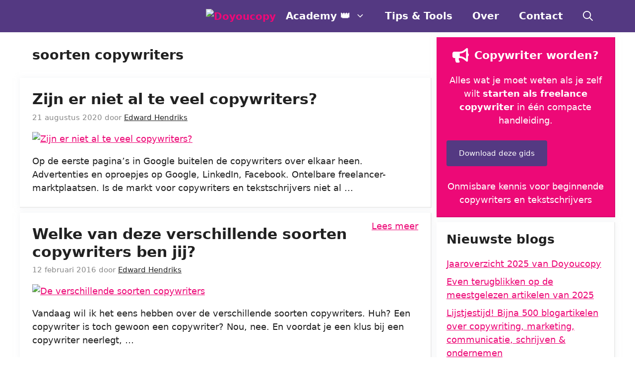

--- FILE ---
content_type: text/html; charset=utf-8
request_url: https://www.google.com/recaptcha/api2/aframe
body_size: 266
content:
<!DOCTYPE HTML><html><head><meta http-equiv="content-type" content="text/html; charset=UTF-8"></head><body><script nonce="hzy17g6LENsnM8Nifb85Jw">/** Anti-fraud and anti-abuse applications only. See google.com/recaptcha */ try{var clients={'sodar':'https://pagead2.googlesyndication.com/pagead/sodar?'};window.addEventListener("message",function(a){try{if(a.source===window.parent){var b=JSON.parse(a.data);var c=clients[b['id']];if(c){var d=document.createElement('img');d.src=c+b['params']+'&rc='+(localStorage.getItem("rc::a")?sessionStorage.getItem("rc::b"):"");window.document.body.appendChild(d);sessionStorage.setItem("rc::e",parseInt(sessionStorage.getItem("rc::e")||0)+1);localStorage.setItem("rc::h",'1769907320720');}}}catch(b){}});window.parent.postMessage("_grecaptcha_ready", "*");}catch(b){}</script></body></html>